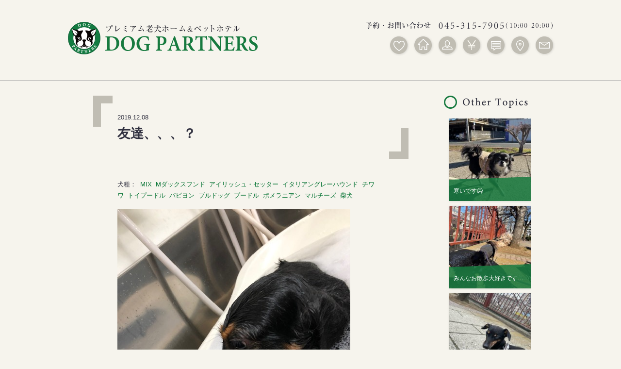

--- FILE ---
content_type: text/html; charset=UTF-8
request_url: https://dog-partners.jp/topics/%E5%8F%8B%E9%81%94%E3%80%81%E3%80%81%E3%80%81%EF%BC%9F/
body_size: 41426
content:
<!doctype html>
<html>
<head>
<meta charset="UTF-8">

<title>プレミアム老犬ホーム&amp;ペットホテル | DOG PARTNERS | 友達、、、？</title>
<meta http-equiv="X-UA-Compatible" content="IE=Edge">

<meta name="google-site-verification" content="SzB9tg1VyDTIluhgJ-BOzuMjTjNlJzXVNQcJP8yKKf4" />
<link rel="icon" href="https://dog-partners.jp/wp-content/themes/dog-partners/common/img/favicon.ico" />
<!--==== css ====-->
<link rel="stylesheet" href="https://dog-partners.jp/wp-content/themes/dog-partners/common/css/common.css">
<link rel="stylesheet" href="https://dog-partners.jp/wp-content/themes/dog-partners/common/css/style.css">

<!--==== js ====-->
<script src="https://dog-partners.jp/wp-content/themes/dog-partners/common/js/jquery-1.8.3.min.js"></script>
<script src="https://dog-partners.jp/wp-content/themes/dog-partners/common/js/common.js"></script>
<script src="https://dog-partners.jp/wp-content/themes/dog-partners/common/js/map.js"></script>
<script src="https://dog-partners.jp/wp-content/themes/dog-partners/common/js/header.js"></script>




<!--[if lt IE 9]>
<script src="https://dog-partners.jp/wp-content/themes/dog-partners/common/js/html5shiv.js"></script>
<![endif]-->
<meta name='robots' content='max-image-preview:large' />
<link rel='dns-prefetch' href='//s.w.org' />
<link rel="alternate" type="application/rss+xml" title="プレミアム老犬ホーム&amp;ペットホテル | DOG PARTNERS &raquo; 友達、、、？ のコメントのフィード" href="https://dog-partners.jp/topics/%e5%8f%8b%e9%81%94%e3%80%81%e3%80%81%e3%80%81%ef%bc%9f/feed/" />
<script type="text/javascript">
window._wpemojiSettings = {"baseUrl":"https:\/\/s.w.org\/images\/core\/emoji\/13.1.0\/72x72\/","ext":".png","svgUrl":"https:\/\/s.w.org\/images\/core\/emoji\/13.1.0\/svg\/","svgExt":".svg","source":{"concatemoji":"https:\/\/dog-partners.jp\/wp-includes\/js\/wp-emoji-release.min.js?ver=5.9.12"}};
/*! This file is auto-generated */
!function(e,a,t){var n,r,o,i=a.createElement("canvas"),p=i.getContext&&i.getContext("2d");function s(e,t){var a=String.fromCharCode;p.clearRect(0,0,i.width,i.height),p.fillText(a.apply(this,e),0,0);e=i.toDataURL();return p.clearRect(0,0,i.width,i.height),p.fillText(a.apply(this,t),0,0),e===i.toDataURL()}function c(e){var t=a.createElement("script");t.src=e,t.defer=t.type="text/javascript",a.getElementsByTagName("head")[0].appendChild(t)}for(o=Array("flag","emoji"),t.supports={everything:!0,everythingExceptFlag:!0},r=0;r<o.length;r++)t.supports[o[r]]=function(e){if(!p||!p.fillText)return!1;switch(p.textBaseline="top",p.font="600 32px Arial",e){case"flag":return s([127987,65039,8205,9895,65039],[127987,65039,8203,9895,65039])?!1:!s([55356,56826,55356,56819],[55356,56826,8203,55356,56819])&&!s([55356,57332,56128,56423,56128,56418,56128,56421,56128,56430,56128,56423,56128,56447],[55356,57332,8203,56128,56423,8203,56128,56418,8203,56128,56421,8203,56128,56430,8203,56128,56423,8203,56128,56447]);case"emoji":return!s([10084,65039,8205,55357,56613],[10084,65039,8203,55357,56613])}return!1}(o[r]),t.supports.everything=t.supports.everything&&t.supports[o[r]],"flag"!==o[r]&&(t.supports.everythingExceptFlag=t.supports.everythingExceptFlag&&t.supports[o[r]]);t.supports.everythingExceptFlag=t.supports.everythingExceptFlag&&!t.supports.flag,t.DOMReady=!1,t.readyCallback=function(){t.DOMReady=!0},t.supports.everything||(n=function(){t.readyCallback()},a.addEventListener?(a.addEventListener("DOMContentLoaded",n,!1),e.addEventListener("load",n,!1)):(e.attachEvent("onload",n),a.attachEvent("onreadystatechange",function(){"complete"===a.readyState&&t.readyCallback()})),(n=t.source||{}).concatemoji?c(n.concatemoji):n.wpemoji&&n.twemoji&&(c(n.twemoji),c(n.wpemoji)))}(window,document,window._wpemojiSettings);
</script>
<style type="text/css">
img.wp-smiley,
img.emoji {
	display: inline !important;
	border: none !important;
	box-shadow: none !important;
	height: 1em !important;
	width: 1em !important;
	margin: 0 0.07em !important;
	vertical-align: -0.1em !important;
	background: none !important;
	padding: 0 !important;
}
</style>
	<link rel='stylesheet' id='wp-block-library-css'  href='https://dog-partners.jp/wp-includes/css/dist/block-library/style.min.css?ver=5.9.12' type='text/css' media='all' />
<style id='global-styles-inline-css' type='text/css'>
body{--wp--preset--color--black: #000000;--wp--preset--color--cyan-bluish-gray: #abb8c3;--wp--preset--color--white: #ffffff;--wp--preset--color--pale-pink: #f78da7;--wp--preset--color--vivid-red: #cf2e2e;--wp--preset--color--luminous-vivid-orange: #ff6900;--wp--preset--color--luminous-vivid-amber: #fcb900;--wp--preset--color--light-green-cyan: #7bdcb5;--wp--preset--color--vivid-green-cyan: #00d084;--wp--preset--color--pale-cyan-blue: #8ed1fc;--wp--preset--color--vivid-cyan-blue: #0693e3;--wp--preset--color--vivid-purple: #9b51e0;--wp--preset--gradient--vivid-cyan-blue-to-vivid-purple: linear-gradient(135deg,rgba(6,147,227,1) 0%,rgb(155,81,224) 100%);--wp--preset--gradient--light-green-cyan-to-vivid-green-cyan: linear-gradient(135deg,rgb(122,220,180) 0%,rgb(0,208,130) 100%);--wp--preset--gradient--luminous-vivid-amber-to-luminous-vivid-orange: linear-gradient(135deg,rgba(252,185,0,1) 0%,rgba(255,105,0,1) 100%);--wp--preset--gradient--luminous-vivid-orange-to-vivid-red: linear-gradient(135deg,rgba(255,105,0,1) 0%,rgb(207,46,46) 100%);--wp--preset--gradient--very-light-gray-to-cyan-bluish-gray: linear-gradient(135deg,rgb(238,238,238) 0%,rgb(169,184,195) 100%);--wp--preset--gradient--cool-to-warm-spectrum: linear-gradient(135deg,rgb(74,234,220) 0%,rgb(151,120,209) 20%,rgb(207,42,186) 40%,rgb(238,44,130) 60%,rgb(251,105,98) 80%,rgb(254,248,76) 100%);--wp--preset--gradient--blush-light-purple: linear-gradient(135deg,rgb(255,206,236) 0%,rgb(152,150,240) 100%);--wp--preset--gradient--blush-bordeaux: linear-gradient(135deg,rgb(254,205,165) 0%,rgb(254,45,45) 50%,rgb(107,0,62) 100%);--wp--preset--gradient--luminous-dusk: linear-gradient(135deg,rgb(255,203,112) 0%,rgb(199,81,192) 50%,rgb(65,88,208) 100%);--wp--preset--gradient--pale-ocean: linear-gradient(135deg,rgb(255,245,203) 0%,rgb(182,227,212) 50%,rgb(51,167,181) 100%);--wp--preset--gradient--electric-grass: linear-gradient(135deg,rgb(202,248,128) 0%,rgb(113,206,126) 100%);--wp--preset--gradient--midnight: linear-gradient(135deg,rgb(2,3,129) 0%,rgb(40,116,252) 100%);--wp--preset--duotone--dark-grayscale: url('#wp-duotone-dark-grayscale');--wp--preset--duotone--grayscale: url('#wp-duotone-grayscale');--wp--preset--duotone--purple-yellow: url('#wp-duotone-purple-yellow');--wp--preset--duotone--blue-red: url('#wp-duotone-blue-red');--wp--preset--duotone--midnight: url('#wp-duotone-midnight');--wp--preset--duotone--magenta-yellow: url('#wp-duotone-magenta-yellow');--wp--preset--duotone--purple-green: url('#wp-duotone-purple-green');--wp--preset--duotone--blue-orange: url('#wp-duotone-blue-orange');--wp--preset--font-size--small: 13px;--wp--preset--font-size--medium: 20px;--wp--preset--font-size--large: 36px;--wp--preset--font-size--x-large: 42px;}.has-black-color{color: var(--wp--preset--color--black) !important;}.has-cyan-bluish-gray-color{color: var(--wp--preset--color--cyan-bluish-gray) !important;}.has-white-color{color: var(--wp--preset--color--white) !important;}.has-pale-pink-color{color: var(--wp--preset--color--pale-pink) !important;}.has-vivid-red-color{color: var(--wp--preset--color--vivid-red) !important;}.has-luminous-vivid-orange-color{color: var(--wp--preset--color--luminous-vivid-orange) !important;}.has-luminous-vivid-amber-color{color: var(--wp--preset--color--luminous-vivid-amber) !important;}.has-light-green-cyan-color{color: var(--wp--preset--color--light-green-cyan) !important;}.has-vivid-green-cyan-color{color: var(--wp--preset--color--vivid-green-cyan) !important;}.has-pale-cyan-blue-color{color: var(--wp--preset--color--pale-cyan-blue) !important;}.has-vivid-cyan-blue-color{color: var(--wp--preset--color--vivid-cyan-blue) !important;}.has-vivid-purple-color{color: var(--wp--preset--color--vivid-purple) !important;}.has-black-background-color{background-color: var(--wp--preset--color--black) !important;}.has-cyan-bluish-gray-background-color{background-color: var(--wp--preset--color--cyan-bluish-gray) !important;}.has-white-background-color{background-color: var(--wp--preset--color--white) !important;}.has-pale-pink-background-color{background-color: var(--wp--preset--color--pale-pink) !important;}.has-vivid-red-background-color{background-color: var(--wp--preset--color--vivid-red) !important;}.has-luminous-vivid-orange-background-color{background-color: var(--wp--preset--color--luminous-vivid-orange) !important;}.has-luminous-vivid-amber-background-color{background-color: var(--wp--preset--color--luminous-vivid-amber) !important;}.has-light-green-cyan-background-color{background-color: var(--wp--preset--color--light-green-cyan) !important;}.has-vivid-green-cyan-background-color{background-color: var(--wp--preset--color--vivid-green-cyan) !important;}.has-pale-cyan-blue-background-color{background-color: var(--wp--preset--color--pale-cyan-blue) !important;}.has-vivid-cyan-blue-background-color{background-color: var(--wp--preset--color--vivid-cyan-blue) !important;}.has-vivid-purple-background-color{background-color: var(--wp--preset--color--vivid-purple) !important;}.has-black-border-color{border-color: var(--wp--preset--color--black) !important;}.has-cyan-bluish-gray-border-color{border-color: var(--wp--preset--color--cyan-bluish-gray) !important;}.has-white-border-color{border-color: var(--wp--preset--color--white) !important;}.has-pale-pink-border-color{border-color: var(--wp--preset--color--pale-pink) !important;}.has-vivid-red-border-color{border-color: var(--wp--preset--color--vivid-red) !important;}.has-luminous-vivid-orange-border-color{border-color: var(--wp--preset--color--luminous-vivid-orange) !important;}.has-luminous-vivid-amber-border-color{border-color: var(--wp--preset--color--luminous-vivid-amber) !important;}.has-light-green-cyan-border-color{border-color: var(--wp--preset--color--light-green-cyan) !important;}.has-vivid-green-cyan-border-color{border-color: var(--wp--preset--color--vivid-green-cyan) !important;}.has-pale-cyan-blue-border-color{border-color: var(--wp--preset--color--pale-cyan-blue) !important;}.has-vivid-cyan-blue-border-color{border-color: var(--wp--preset--color--vivid-cyan-blue) !important;}.has-vivid-purple-border-color{border-color: var(--wp--preset--color--vivid-purple) !important;}.has-vivid-cyan-blue-to-vivid-purple-gradient-background{background: var(--wp--preset--gradient--vivid-cyan-blue-to-vivid-purple) !important;}.has-light-green-cyan-to-vivid-green-cyan-gradient-background{background: var(--wp--preset--gradient--light-green-cyan-to-vivid-green-cyan) !important;}.has-luminous-vivid-amber-to-luminous-vivid-orange-gradient-background{background: var(--wp--preset--gradient--luminous-vivid-amber-to-luminous-vivid-orange) !important;}.has-luminous-vivid-orange-to-vivid-red-gradient-background{background: var(--wp--preset--gradient--luminous-vivid-orange-to-vivid-red) !important;}.has-very-light-gray-to-cyan-bluish-gray-gradient-background{background: var(--wp--preset--gradient--very-light-gray-to-cyan-bluish-gray) !important;}.has-cool-to-warm-spectrum-gradient-background{background: var(--wp--preset--gradient--cool-to-warm-spectrum) !important;}.has-blush-light-purple-gradient-background{background: var(--wp--preset--gradient--blush-light-purple) !important;}.has-blush-bordeaux-gradient-background{background: var(--wp--preset--gradient--blush-bordeaux) !important;}.has-luminous-dusk-gradient-background{background: var(--wp--preset--gradient--luminous-dusk) !important;}.has-pale-ocean-gradient-background{background: var(--wp--preset--gradient--pale-ocean) !important;}.has-electric-grass-gradient-background{background: var(--wp--preset--gradient--electric-grass) !important;}.has-midnight-gradient-background{background: var(--wp--preset--gradient--midnight) !important;}.has-small-font-size{font-size: var(--wp--preset--font-size--small) !important;}.has-medium-font-size{font-size: var(--wp--preset--font-size--medium) !important;}.has-large-font-size{font-size: var(--wp--preset--font-size--large) !important;}.has-x-large-font-size{font-size: var(--wp--preset--font-size--x-large) !important;}
</style>
<link rel='stylesheet' id='contact-form-7-css'  href='https://dog-partners.jp/wp-content/plugins/contact-form-7/includes/css/styles.css?ver=5.5.6' type='text/css' media='all' />
<link rel='stylesheet' id='mts_simple_booking_front_css-css'  href='https://dog-partners.jp/wp-content/plugins/mts-simple-booking/css/mtssb-front.css?ver=5.9.12' type='text/css' media='all' />
<link rel="https://api.w.org/" href="https://dog-partners.jp/wp-json/" /><link rel="EditURI" type="application/rsd+xml" title="RSD" href="https://dog-partners.jp/xmlrpc.php?rsd" />
<link rel="wlwmanifest" type="application/wlwmanifest+xml" href="https://dog-partners.jp/wp-includes/wlwmanifest.xml" /> 
<meta name="generator" content="WordPress 5.9.12" />
<link rel="canonical" href="https://dog-partners.jp/topics/%e5%8f%8b%e9%81%94%e3%80%81%e3%80%81%e3%80%81%ef%bc%9f/" />
<link rel='shortlink' href='https://dog-partners.jp/?p=52650' />
<link rel="alternate" type="application/json+oembed" href="https://dog-partners.jp/wp-json/oembed/1.0/embed?url=https%3A%2F%2Fdog-partners.jp%2Ftopics%2F%25e5%258f%258b%25e9%2581%2594%25e3%2580%2581%25e3%2580%2581%25e3%2580%2581%25ef%25bc%259f%2F" />
<link rel="alternate" type="text/xml+oembed" href="https://dog-partners.jp/wp-json/oembed/1.0/embed?url=https%3A%2F%2Fdog-partners.jp%2Ftopics%2F%25e5%258f%258b%25e9%2581%2594%25e3%2580%2581%25e3%2580%2581%25e3%2580%2581%25ef%25bc%259f%2F&#038;format=xml" />
</head>

<body onload="initialize()">

<div class="wrapper_contents pd0">
<div class="header mgb50">
<div class="fll">
<p class="lh0"><a href="/" class="move op_01"><img src="https://dog-partners.jp/wp-content/themes/dog-partners/common/img/logo.png" alt="プレミアム老犬ホーム&amp;ペットホテル DOG PARTNERS"></a></p>
<!-- /.fll -->
</div>

<div class="box_menu">
<p class="mgb10 lh0"><img src="https://dog-partners.jp/wp-content/themes/dog-partners/common/img/txt_tel.png" alt="プレミアム老犬ホーム&amp;ペットホテル DOG PARTNERS"></p>
<ul>
<li style="width:45px;height:45px;">&nbsp;</li>
<li><a href="/service/"><img src="https://dog-partners.jp/wp-content/themes/dog-partners/common/img/menu_01_off.png" alt="サービス"></a></li>
<li><a href="/shop/"><img src="https://dog-partners.jp/wp-content/themes/dog-partners/common/img/menu_02_off.png" alt="店舗紹介"></a></li>
<!--<li><a href="javascript:void(0);"><img src="https://dog-partners.jp/wp-content/themes/dog-partners/common/img/menu_03_off.png" alt="カレンダー"></a></li>-->
<li><a href="/staff/"><img src="https://dog-partners.jp/wp-content/themes/dog-partners/common/img/menu_04_off.png" alt="スタッフ紹介"></a></li>
<li><a href="/price/"><img src="https://dog-partners.jp/wp-content/themes/dog-partners/common/img/menu_05_off.png" alt="料金一覧"></a></li>
<li><a href="/topics/"><img src="https://dog-partners.jp/wp-content/themes/dog-partners/common/img/menu_06_off.png" alt="TOPICS"></a></li>
<li><a href="/company#access"><img src="https://dog-partners.jp/wp-content/themes/dog-partners/common/img/menu_07_off.png" alt="アクセス"></a></li>
<li class="mgr0"><a href="/contact/"><img src="https://dog-partners.jp/wp-content/themes/dog-partners/common/img/menu_08_off.png" alt="ご予約"></a></li>
</ul>
<!-- /.box_menu -->
</div>
<!--==== /.header ====-->
</div>
<!--==== /.wrapper_contents ====-->
</div>


<hr class="line_01 mgb30">
<div class="wrapper_contents_under">
<div class="wrapper_float_shadow2">
<div class="left_column">
<div class="box_ttl">
<p class="day">2019.12.08</p>
<h1>友達、、、？</h1>
<!-- /.box_ttl -->
</div>
<div class="box_article mgb10">
<p>犬種：&nbsp;&nbsp;<a href="/dog_breed/mix" class="link_green dpi">MIX</a>&nbsp;&nbsp;<a href="/dog_breed/m%e3%83%80%e3%83%83%e3%82%af%e3%82%b9%e3%83%95%e3%83%b3%e3%83%89" class="link_green dpi">Mダックスフンド</a>&nbsp;&nbsp;<a href="/dog_breed/%e3%82%a2%e3%82%a4%e3%83%aa%e3%83%83%e3%82%b7%e3%83%a5%e3%83%bb%e3%82%bb%e3%83%83%e3%82%bf%e3%83%bc" class="link_green dpi">アイリッシュ・セッター</a>&nbsp;&nbsp;<a href="/dog_breed/%e3%82%a4%e3%82%bf%e3%83%aa%e3%82%a2%e3%83%b3%e3%82%b0%e3%83%ac%e3%83%bc%e3%83%8f%e3%82%a6%e3%83%b3%e3%83%89" class="link_green dpi">イタリアングレーハウンド</a>&nbsp;&nbsp;<a href="/dog_breed/chihuahua" class="link_green dpi">チワワ</a>&nbsp;&nbsp;<a href="/dog_breed/%e3%83%88%e3%82%a4%e3%83%97%e3%83%bc%e3%83%89%e3%83%ab" class="link_green dpi">トイプードル</a>&nbsp;&nbsp;<a href="/dog_breed/%e3%83%91%e3%83%94%e3%83%a8%e3%83%b3" class="link_green dpi">パピヨン</a>&nbsp;&nbsp;<a href="/dog_breed/%e3%83%96%e3%83%ab%e3%83%89%e3%83%83%e3%82%b0" class="link_green dpi">ブルドッグ</a>&nbsp;&nbsp;<a href="/dog_breed/%e3%83%97%e3%83%bc%e3%83%89%e3%83%ab" class="link_green dpi">プードル</a>&nbsp;&nbsp;<a href="/dog_breed/%e3%83%9d%e3%83%a1%e3%83%a9%e3%83%8b%e3%82%a2%e3%83%b3" class="link_green dpi">ポメラニアン</a>&nbsp;&nbsp;<a href="/dog_breed/%e3%83%9e%e3%83%ab%e3%83%81%e3%83%bc%e3%82%ba" class="link_green dpi">マルチーズ</a>&nbsp;&nbsp;<a href="/dog_breed/%e6%9f%b4%e7%8a%ac" class="link_green dpi">柴犬</a></p>
</div>

<div class="box_article">
<img src="https://dog-partners.jp/wp-content/uploads/2019/12/IMG_7249.jpg" alt="友達、、、？イメージ">
<p><p><a href="https://dog-partners.jp/wp-content/uploads/2019/12/IMG_7245.jpg"><img class="aligncenter size-medium wp-image-52669" src="https://dog-partners.jp/wp-content/uploads/2019/12/IMG_7245-225x300.jpg" alt="" width="225" height="300" srcset="https://dog-partners.jp/wp-content/uploads/2019/12/IMG_7245-225x300.jpg 225w, https://dog-partners.jp/wp-content/uploads/2019/12/IMG_7245.jpg 480w" sizes="(max-width: 225px) 100vw, 225px" /></a></p>
<p>アヒルさんと一緒に炭酸泉に気持ちよく浸かってるアルちゃんとロイちゃん♪</p>
<p><a href="https://dog-partners.jp/wp-content/uploads/2019/12/IMG_7265.jpg"><img loading="lazy" class="aligncenter size-medium wp-image-52675" src="https://dog-partners.jp/wp-content/uploads/2019/12/IMG_7265-300x300.jpg" alt="" width="300" height="300" srcset="https://dog-partners.jp/wp-content/uploads/2019/12/IMG_7265-300x300.jpg 300w, https://dog-partners.jp/wp-content/uploads/2019/12/IMG_7265-150x150.jpg 150w, https://dog-partners.jp/wp-content/uploads/2019/12/IMG_7265-298x298.jpg 298w, https://dog-partners.jp/wp-content/uploads/2019/12/IMG_7265-220x220.jpg 220w, https://dog-partners.jp/wp-content/uploads/2019/12/IMG_7265.jpg 640w" sizes="(max-width: 300px) 100vw, 300px" /></a></p>
<p><a href="https://dog-partners.jp/wp-content/uploads/2019/12/IMG_7251.jpg"><img loading="lazy" class="aligncenter size-medium wp-image-52672" src="https://dog-partners.jp/wp-content/uploads/2019/12/IMG_7251-300x300.jpg" alt="" width="300" height="300" srcset="https://dog-partners.jp/wp-content/uploads/2019/12/IMG_7251-300x300.jpg 300w, https://dog-partners.jp/wp-content/uploads/2019/12/IMG_7251-150x150.jpg 150w, https://dog-partners.jp/wp-content/uploads/2019/12/IMG_7251-298x298.jpg 298w, https://dog-partners.jp/wp-content/uploads/2019/12/IMG_7251-220x220.jpg 220w, https://dog-partners.jp/wp-content/uploads/2019/12/IMG_7251.jpg 640w" sizes="(max-width: 300px) 100vw, 300px" /></a></p>
<p>ぱぱのお迎えに喜び、ばっちりかめら目線頂きました(◍ ´꒳` ◍)b</p>
<p>お家でたくさんぱぱに遊んでもらってね♪</p>
<p>&nbsp;</p>
<p><a href="https://dog-partners.jp/wp-content/uploads/2019/12/IMG_20191208_114006.jpg"><img loading="lazy" class="aligncenter size-medium wp-image-52682" src="https://dog-partners.jp/wp-content/uploads/2019/12/IMG_20191208_114006-169x300.jpg" alt="" width="169" height="300" srcset="https://dog-partners.jp/wp-content/uploads/2019/12/IMG_20191208_114006-169x300.jpg 169w, https://dog-partners.jp/wp-content/uploads/2019/12/IMG_20191208_114006.jpg 515w" sizes="(max-width: 169px) 100vw, 169px" /></a></p>
<p>虎哲ちゃん♪</p>
<p>ハサミでカットしてまぁ～るく可愛くなりましたΣd(≧ω≦*) ｸﾞｯ</p>
<p>お家で沢山触ってもらってねヽ(o’∀`o)ﾉ</p>
<p><a href="https://dog-partners.jp/wp-content/uploads/2019/12/IMG_20191208_120247.jpg"><img loading="lazy" class="aligncenter size-medium wp-image-52683" src="https://dog-partners.jp/wp-content/uploads/2019/12/IMG_20191208_120247-300x169.jpg" alt="" width="300" height="169" srcset="https://dog-partners.jp/wp-content/uploads/2019/12/IMG_20191208_120247-300x169.jpg 300w, https://dog-partners.jp/wp-content/uploads/2019/12/IMG_20191208_120247.jpg 647w" sizes="(max-width: 300px) 100vw, 300px" /></a></p>
<p>炭酸泉中のココちゃん♪<a href="https://dog-partners.jp/wp-content/uploads/2019/12/IMG_20191208_133208.jpg"><img loading="lazy" class="aligncenter size-medium wp-image-52684" src="https://dog-partners.jp/wp-content/uploads/2019/12/IMG_20191208_133208-169x300.jpg" alt="" width="169" height="300" srcset="https://dog-partners.jp/wp-content/uploads/2019/12/IMG_20191208_133208-169x300.jpg 169w, https://dog-partners.jp/wp-content/uploads/2019/12/IMG_20191208_133208.jpg 364w" sizes="(max-width: 169px) 100vw, 169px" /></a></p>
<p>５mmのバリカンでカットしてさっぱりしたね(◍ ´꒳` ◍)b</p>
<p>ママのお迎えが来るまでお部屋でお昼寝していましたｚｚZZ<a href="https://dog-partners.jp/wp-content/uploads/2019/12/IMG_20191208_161110.jpg"><img loading="lazy" class="aligncenter size-medium wp-image-52685" src="https://dog-partners.jp/wp-content/uploads/2019/12/IMG_20191208_161110-169x300.jpg" alt="" width="169" height="300" srcset="https://dog-partners.jp/wp-content/uploads/2019/12/IMG_20191208_161110-169x300.jpg 169w, https://dog-partners.jp/wp-content/uploads/2019/12/IMG_20191208_161110.jpg 257w" sizes="(max-width: 169px) 100vw, 169px" /></a></p>
<p>凜ちゃん♪</p>
<p>前回より少し短くカットしました(｡◕‿◕｡)</p>
<p>顔のカットが少しイヤだったようですが、最後まで頑張ってくれましたｇｏｏｄ!!d(･∀･○)<a href="https://dog-partners.jp/wp-content/uploads/2019/12/IMG_20191208_170556.jpg"><img loading="lazy" class="aligncenter size-medium wp-image-52686" src="https://dog-partners.jp/wp-content/uploads/2019/12/IMG_20191208_170556-300x169.jpg" alt="" width="300" height="169" srcset="https://dog-partners.jp/wp-content/uploads/2019/12/IMG_20191208_170556-300x169.jpg 300w, https://dog-partners.jp/wp-content/uploads/2019/12/IMG_20191208_170556-768x432.jpg 768w, https://dog-partners.jp/wp-content/uploads/2019/12/IMG_20191208_170556.jpg 915w" sizes="(max-width: 300px) 100vw, 300px" /></a></p>
<p>炭酸泉中目をつむって気持ち良さそうな香桃ちゃん+ﾟ*｡:ﾟ+(人*´∀`)+ﾟ:｡*ﾟ+.<a href="https://dog-partners.jp/wp-content/uploads/2019/12/IMG_20191208_180925.jpg"><img loading="lazy" class="aligncenter size-medium wp-image-52687" src="https://dog-partners.jp/wp-content/uploads/2019/12/IMG_20191208_180925-169x300.jpg" alt="" width="169" height="300" srcset="https://dog-partners.jp/wp-content/uploads/2019/12/IMG_20191208_180925-169x300.jpg 169w, https://dog-partners.jp/wp-content/uploads/2019/12/IMG_20191208_180925.jpg 364w" sizes="(max-width: 169px) 100vw, 169px" /></a></p>
<p>最後の写真撮影はばっちりカメラ目線をしてくれました(ｏ’ｖ`ｂ)ｂ</p>
<p>お家に帰ってゆっくり休んでねｚｚZZ</p>
<p><a href="https://dog-partners.jp/wp-content/uploads/2019/12/IMG_6769.jpg"><img loading="lazy" class="aligncenter size-medium wp-image-52651" src="https://dog-partners.jp/wp-content/uploads/2019/12/IMG_6769-225x300.jpg" alt="" width="225" height="300" srcset="https://dog-partners.jp/wp-content/uploads/2019/12/IMG_6769-225x300.jpg 225w, https://dog-partners.jp/wp-content/uploads/2019/12/IMG_6769.jpg 480w" sizes="(max-width: 225px) 100vw, 225px" /></a></p>
<p>&nbsp;</p>
<p>お泊り中にシャンプーをした姫ちゃん(ﾉω`*)</p>
<p>前回のシャンプー時に苦手だったお顔のシャンプーも今日はいい子に頑張ってくれました◎</p>
<p>&nbsp;</p>
<p><a href="https://dog-partners.jp/wp-content/uploads/2019/12/IMG_7233.jpg"><img loading="lazy" class="aligncenter size-medium wp-image-52668" src="https://dog-partners.jp/wp-content/uploads/2019/12/IMG_7233-300x300.jpg" alt="" width="300" height="300" srcset="https://dog-partners.jp/wp-content/uploads/2019/12/IMG_7233-300x300.jpg 300w, https://dog-partners.jp/wp-content/uploads/2019/12/IMG_7233-150x150.jpg 150w, https://dog-partners.jp/wp-content/uploads/2019/12/IMG_7233-298x298.jpg 298w, https://dog-partners.jp/wp-content/uploads/2019/12/IMG_7233-220x220.jpg 220w, https://dog-partners.jp/wp-content/uploads/2019/12/IMG_7233.jpg 640w" sizes="(max-width: 300px) 100vw, 300px" /></a></p>
<p>永久ちゃんも一生懸命頑張ってくれました♪</p>
<p>今日はゆっくり休んでね★</p>
<p>&nbsp;</p>
<p><a href="https://dog-partners.jp/wp-content/uploads/2019/12/IMG_7276.jpg"><img loading="lazy" class="aligncenter size-medium wp-image-52677" src="https://dog-partners.jp/wp-content/uploads/2019/12/IMG_7276-300x225.jpg" alt="" width="300" height="225" srcset="https://dog-partners.jp/wp-content/uploads/2019/12/IMG_7276-300x225.jpg 300w, https://dog-partners.jp/wp-content/uploads/2019/12/IMG_7276.jpg 640w" sizes="(max-width: 300px) 100vw, 300px" /></a> <a href="https://dog-partners.jp/wp-content/uploads/2019/12/IMG_7271.jpg"><img loading="lazy" class="aligncenter size-medium wp-image-52676" src="https://dog-partners.jp/wp-content/uploads/2019/12/IMG_7271-225x300.jpg" alt="" width="225" height="300" srcset="https://dog-partners.jp/wp-content/uploads/2019/12/IMG_7271-225x300.jpg 225w, https://dog-partners.jp/wp-content/uploads/2019/12/IMG_7271.jpg 480w" sizes="(max-width: 225px) 100vw, 225px" /></a></p>
<p>&nbsp;</p>
<p>お部屋の中では二頭仲良くお布団で寝てるんだ＾＾<br />
<a href="https://dog-partners.jp/wp-content/uploads/2019/12/IMG_6773.jpg"><img loading="lazy" class="aligncenter size-medium wp-image-52652" src="https://dog-partners.jp/wp-content/uploads/2019/12/IMG_6773-300x300.jpg" alt="" width="300" height="300" srcset="https://dog-partners.jp/wp-content/uploads/2019/12/IMG_6773-300x300.jpg 300w, https://dog-partners.jp/wp-content/uploads/2019/12/IMG_6773-150x150.jpg 150w, https://dog-partners.jp/wp-content/uploads/2019/12/IMG_6773-298x298.jpg 298w, https://dog-partners.jp/wp-content/uploads/2019/12/IMG_6773-220x220.jpg 220w, https://dog-partners.jp/wp-content/uploads/2019/12/IMG_6773.jpg 640w" sizes="(max-width: 300px) 100vw, 300px" /></a></p>
<p>&nbsp;</p>
<p>お泊り最終日にトリミングをしたのはロンちゃん(o´･∀･`o)</p>
<p>炭酸泉に浸かりうっとり気持ち良さそうです＾＾♪♪</p>
<p><a href="https://dog-partners.jp/wp-content/uploads/2019/12/IMG_20191208_190454.jpg"><img loading="lazy" class="aligncenter size-medium wp-image-52681" src="https://dog-partners.jp/wp-content/uploads/2019/12/IMG_20191208_190454-169x300.jpg" alt="" width="169" height="300" srcset="https://dog-partners.jp/wp-content/uploads/2019/12/IMG_20191208_190454-169x300.jpg 169w, https://dog-partners.jp/wp-content/uploads/2019/12/IMG_20191208_190454.jpg 364w" sizes="(max-width: 169px) 100vw, 169px" /></a></p>
<p>今回５mmのバリカンでスッキリカット★</p>
<p>ライオン尻尾をフリフリする姿が可愛かったです( ･◡･ )♫•*¨*•.¸¸♪</p>
<p><a href="https://dog-partners.jp/wp-content/uploads/2019/12/IMG_7178.jpg"><img loading="lazy" class="aligncenter size-medium wp-image-52659" src="https://dog-partners.jp/wp-content/uploads/2019/12/IMG_7178-300x225.jpg" alt="" width="300" height="225" srcset="https://dog-partners.jp/wp-content/uploads/2019/12/IMG_7178-300x225.jpg 300w, https://dog-partners.jp/wp-content/uploads/2019/12/IMG_7178.jpg 640w" sizes="(max-width: 300px) 100vw, 300px" /></a></p>
<p>ぽかぽか天気のお散歩は楽しいね＾＾</p>
<p>お友達とも上手にお散歩に行けました～♪</p>
<p>&nbsp;</p>
<p><a href="https://dog-partners.jp/wp-content/uploads/2019/12/IMG_7219.jpg"><img loading="lazy" class="aligncenter size-medium wp-image-52665" src="https://dog-partners.jp/wp-content/uploads/2019/12/IMG_7219-225x300.jpg" alt="" width="225" height="300" srcset="https://dog-partners.jp/wp-content/uploads/2019/12/IMG_7219-225x300.jpg 225w, https://dog-partners.jp/wp-content/uploads/2019/12/IMG_7219.jpg 480w" sizes="(max-width: 225px) 100vw, 225px" /></a></p>
<p>シャノンちゃん★</p>
<p>いいお天気にお散歩はとても楽しそうでした＾＾</p>
<p>フロア内をてくてく探索していました☆</p>
<p>&nbsp;</p>
<p><a href="https://dog-partners.jp/wp-content/uploads/2019/12/IMG_7211.jpg"><img loading="lazy" class="aligncenter size-medium wp-image-52664" src="https://dog-partners.jp/wp-content/uploads/2019/12/IMG_7211-300x225.jpg" alt="" width="300" height="225" srcset="https://dog-partners.jp/wp-content/uploads/2019/12/IMG_7211-300x225.jpg 300w, https://dog-partners.jp/wp-content/uploads/2019/12/IMG_7211.jpg 640w" sizes="(max-width: 300px) 100vw, 300px" /></a></p>
<p>チーズちゃん♪</p>
<p>元気いっぱいにお散歩に行ったよ！</p>
<p>スタッフとのんびりお散歩に行きとても楽しそうでした★</p>
<p><a href="https://dog-partners.jp/wp-content/uploads/2019/12/IMG_7194.jpg"><img loading="lazy" class="aligncenter size-medium wp-image-52662" src="https://dog-partners.jp/wp-content/uploads/2019/12/IMG_7194-225x300.jpg" alt="" width="225" height="300" srcset="https://dog-partners.jp/wp-content/uploads/2019/12/IMG_7194-225x300.jpg 225w, https://dog-partners.jp/wp-content/uploads/2019/12/IMG_7194.jpg 480w" sizes="(max-width: 225px) 100vw, 225px" /></a></p>
<p>ビビちゃん♪</p>
<p>お友達と上手にお散歩に行きました～＾＾</p>
<p>スタッフになでなでされてとっても嬉しそうなビビちゃんでした(∪´&gt;‿&lt;`)</p>
<p>&nbsp;</p>
<p><a href="https://dog-partners.jp/wp-content/uploads/2019/12/IMG_7192.jpg"><img loading="lazy" class="aligncenter size-medium wp-image-52661" src="https://dog-partners.jp/wp-content/uploads/2019/12/IMG_7192-300x225.jpg" alt="" width="300" height="225" srcset="https://dog-partners.jp/wp-content/uploads/2019/12/IMG_7192-300x225.jpg 300w, https://dog-partners.jp/wp-content/uploads/2019/12/IMG_7192.jpg 640w" sizes="(max-width: 300px) 100vw, 300px" /></a></p>
<p>シータちゃん★</p>
<p>今日でお泊り最終日！</p>
<p>たくさん遊んで楽しそうだったね★</p>
<p>また遊びに来てね♪</p>
<p><a href="https://dog-partners.jp/wp-content/uploads/2019/12/IMG_20191208_165037.jpg"><img loading="lazy" class="aligncenter size-medium wp-image-52680" src="https://dog-partners.jp/wp-content/uploads/2019/12/IMG_20191208_165037-169x300.jpg" alt="" width="169" height="300" srcset="https://dog-partners.jp/wp-content/uploads/2019/12/IMG_20191208_165037-169x300.jpg 169w, https://dog-partners.jp/wp-content/uploads/2019/12/IMG_20191208_165037.jpg 257w" sizes="(max-width: 169px) 100vw, 169px" /></a></p>
<p>シャンプーしてさっぱりしたね( ๑ ╹ ◡ ╹ ๑ )</p>
<p>イヤがることなく頑張ってくれました( ◜◒◝ )♡</p>
<p><a href="https://dog-partners.jp/wp-content/uploads/2019/12/IMG_7181.jpg"><img loading="lazy" class="aligncenter size-medium wp-image-52660" src="https://dog-partners.jp/wp-content/uploads/2019/12/IMG_7181-300x225.jpg" alt="" width="300" height="225" srcset="https://dog-partners.jp/wp-content/uploads/2019/12/IMG_7181-300x225.jpg 300w, https://dog-partners.jp/wp-content/uploads/2019/12/IMG_7181.jpg 640w" sizes="(max-width: 300px) 100vw, 300px" /></a></p>
<p>たけしちゃん！</p>
<p>誰より元気いっぱい！</p>
<p>スタッフに触られるのが大好きなんです♪</p>
<p>お友達と上手にお散歩に行きました♪</p>
<p><a href="https://dog-partners.jp/wp-content/uploads/2019/12/IMG_7161.jpg"><img loading="lazy" class="aligncenter size-medium wp-image-52657" src="https://dog-partners.jp/wp-content/uploads/2019/12/IMG_7161-300x225.jpg" alt="" width="300" height="225" srcset="https://dog-partners.jp/wp-content/uploads/2019/12/IMG_7161-300x225.jpg 300w, https://dog-partners.jp/wp-content/uploads/2019/12/IMG_7161.jpg 640w" sizes="(max-width: 300px) 100vw, 300px" /></a> <a href="https://dog-partners.jp/wp-content/uploads/2019/12/IMG_7159.jpg"><img loading="lazy" class="aligncenter size-medium wp-image-52656" src="https://dog-partners.jp/wp-content/uploads/2019/12/IMG_7159-225x300.jpg" alt="" width="225" height="300" srcset="https://dog-partners.jp/wp-content/uploads/2019/12/IMG_7159-225x300.jpg 225w, https://dog-partners.jp/wp-content/uploads/2019/12/IMG_7159.jpg 480w" sizes="(max-width: 225px) 100vw, 225px" /></a></p>
<p>レイちゃんとブゥちゃん★</p>
<p>とっても仲良しこよしの二頭♪</p>
<p>お散歩がとても大好きな二頭なんです♪</p>
<p><a href="https://dog-partners.jp/wp-content/uploads/2019/12/IMG_7158.jpg"><img loading="lazy" class="aligncenter size-medium wp-image-52655" src="https://dog-partners.jp/wp-content/uploads/2019/12/IMG_7158-225x300.jpg" alt="" width="225" height="300" srcset="https://dog-partners.jp/wp-content/uploads/2019/12/IMG_7158-225x300.jpg 225w, https://dog-partners.jp/wp-content/uploads/2019/12/IMG_7158.jpg 480w" sizes="(max-width: 225px) 100vw, 225px" /></a> <a href="https://dog-partners.jp/wp-content/uploads/2019/12/IMG_7151.jpg"><img loading="lazy" class="aligncenter size-medium wp-image-52654" src="https://dog-partners.jp/wp-content/uploads/2019/12/IMG_7151-225x300.jpg" alt="" width="225" height="300" srcset="https://dog-partners.jp/wp-content/uploads/2019/12/IMG_7151-225x300.jpg 225w, https://dog-partners.jp/wp-content/uploads/2019/12/IMG_7151.jpg 480w" sizes="(max-width: 225px) 100vw, 225px" /></a></p>
<p>マロちゃんとポチちゃん(´∀`艸)♡</p>
<p>とっても仲良しな二頭★</p>
<p>お散歩もくっついて歩く程仲良し♪</p>
<p><a href="https://dog-partners.jp/wp-content/uploads/2019/12/IMG_7206.jpg"><img loading="lazy" class="aligncenter size-medium wp-image-52663" src="https://dog-partners.jp/wp-content/uploads/2019/12/IMG_7206-225x300.jpg" alt="" width="225" height="300" srcset="https://dog-partners.jp/wp-content/uploads/2019/12/IMG_7206-225x300.jpg 225w, https://dog-partners.jp/wp-content/uploads/2019/12/IMG_7206.jpg 480w" sizes="(max-width: 225px) 100vw, 225px" /></a></p>
<p>トリップちゃん♪</p>
<p>スタッフとのんびりお散歩♪</p>
<p>ちょっと気分屋さんだけど元気いっぱいにお散歩に行きます☆</p>
<p><a href="https://dog-partners.jp/wp-content/uploads/2019/12/IMG_7231.jpg"><img loading="lazy" class="aligncenter size-medium wp-image-52666" src="https://dog-partners.jp/wp-content/uploads/2019/12/IMG_7231-225x300.jpg" alt="" width="225" height="300" srcset="https://dog-partners.jp/wp-content/uploads/2019/12/IMG_7231-225x300.jpg 225w, https://dog-partners.jp/wp-content/uploads/2019/12/IMG_7231.jpg 480w" sizes="(max-width: 225px) 100vw, 225px" /></a></p>
<p>るぱんちゃん♪</p>
<p>のんびりスタッフとお散歩＾＾</p>
<p>お天気がよくて気持ちいね(∪´&gt;‿&lt;`)</p>
<p><a href="https://dog-partners.jp/wp-content/uploads/2019/12/IMG_7163.jpg"><img loading="lazy" class="aligncenter size-medium wp-image-52658" src="https://dog-partners.jp/wp-content/uploads/2019/12/IMG_7163-225x300.jpg" alt="" width="225" height="300" srcset="https://dog-partners.jp/wp-content/uploads/2019/12/IMG_7163-225x300.jpg 225w, https://dog-partners.jp/wp-content/uploads/2019/12/IMG_7163.jpg 480w" sizes="(max-width: 225px) 100vw, 225px" /></a></p>
<p>ティンクちゃん♪</p>
<p>お散歩大好き！</p>
<p>舌がぺろりととってもかわいらしい写真が撮れたね★</p>
<p>また遊びに来てね＾＾</p>
<p>&nbsp;</p>
<p>&nbsp;</p>
<p>&nbsp;</p>
</p>

<p class="tar mgt20"><a href="/topics/" class="link_02 dpi">一覧へ</a></p>
<!-- /.box_article -->
</div>
 

<!--==== /.left_column ====-->
</div>




<div class="right_column">
<h2 class="mgb20 lh0"><img src="https://dog-partners.jp/wp-content/themes/dog-partners/common/img/ttl_other_topics.png" alt="Other Topics"></h2>

<ul class="box_article">
<li>
<a href="https://dog-partners.jp/topics/%e5%af%92%e3%81%84%e3%81%a7%e3%81%99%f0%9f%a5%b6/">
<img src="https://dog-partners.jp/wp-content/uploads/2026/01/IMG_1171-220x220.jpeg" alt="寒いです&#x1f976;イメージ">
<div class="mask">
<p>寒いです&#x1f976;</p>
<!-- /.mask -->
</div></a>
</li>
 <li>
<a href="https://dog-partners.jp/topics/%e3%81%bf%e3%82%93%e3%81%aa%e3%81%8a%e6%95%a3%e6%ad%a9%e5%a4%a7%e5%a5%bd%e3%81%8d%e3%81%a7%e3%81%99%ef%bd%9e%ef%bd%9e/">
<img src="https://dog-partners.jp/wp-content/uploads/2026/01/IMG_1140-220x220.jpeg" alt="みんなお散歩大好きです～～イメージ">
<div class="mask">
<p>みんなお散歩大好きです～～</p>
<!-- /.mask -->
</div></a>
</li>
 <li>
<a href="https://dog-partners.jp/topics/%e3%81%bf%e3%82%93%e3%81%aa%e3%81%ae%e3%82%93%e3%81%b3%e3%82%8a%e3%81%a8%e9%81%8e%e3%81%94%e3%81%97%e3%81%a6%e3%81%84%e3%81%be%e3%81%97%e3%81%9f%ef%bd%9e%ef%bc%81-2/">
<img src="https://dog-partners.jp/wp-content/uploads/2026/01/IMG_2066-220x220.jpg" alt="みんなのんびりと過ごしていました～！イメージ">
<div class="mask">
<p>みんなのんびりと過ごしていました～！</p>
<!-- /.mask -->
</div></a>
</li>
 <li>
<a href="https://dog-partners.jp/topics/%e5%86%b7%e3%81%9f%e3%81%84%e9%a2%a8%e3%81%8c%e5%90%b9%e3%81%84%e3%81%a6%e3%81%84%e3%81%be%e3%81%99_/">
<img src="https://dog-partners.jp/wp-content/uploads/2026/01/IMG_1939-220x220.jpg" alt="冷たい風が吹いています(>_<)イメージ">
<div class="mask">
<p>冷たい風が吹いています(>_<)</p>
<!-- /.mask -->
</div></a>
</li>
 <li>
<a href="https://dog-partners.jp/topics/1%e6%9c%88%e3%82%82%e5%bc%b5%e3%82%8a%e5%88%87%e3%81%a3%e3%81%a6%e3%81%84%e3%81%8d%e3%81%be%e3%81%97%e3%82%87%e3%81%86%ef%bc%81/">
<img src="https://dog-partners.jp/wp-content/uploads/2026/01/IMG_1057-220x220.jpeg" alt="1月も張り切っていきましょう！イメージ">
<div class="mask">
<p>1月も張り切っていきましょう！</p>
<!-- /.mask -->
</div></a>
</li>
 </ul>
<!--==== /.right_column ====-->
</div>




<!-- /.wrapper_contents_shadow2 -->
</div>
<!--==== /.wrapper_contents_under ====-->
</div>

<div class="footer">
<div class="fll"><a href="/" class="move op_01"><img src="https://dog-partners.jp/wp-content/themes/dog-partners/common/img/logo_footer.png" alt="プレミアム老犬ホーム&amp;ペットホテル DOG PARTNERS"></a></div>
<ul>
<li><a href="/contact/" class="link_01">お問い合わせ</a></li>
<li><a href="/rule/" class="link_01">利用規約</a></li>
<li><a href="/privacy/" class="link_01">プライバシーポリシー</a></li>
<li><a href="/company/" class="link_01">運営会社</a></li>
</ul>
<!--==== /.footer ====-->
</div>

<div class="sub_header">
<div class="inner">
<div class="logo"><a href="/" class="move op_01"><img src="https://dog-partners.jp/wp-content/themes/dog-partners/common/img/logo_mini.png" alt="プレミアム老犬ホーム&amp;ペットホテル DOG PARTNERS"></a></div>
<ul class="sub_menu">
<li class="sub_01"><a href="/service/">サービス</a></li>
<li class="sub_02"><a href="/shop/">店舗紹介</a></li>
<li class="sub_03"><a href="javascript:void(0);">カレンダー</a></li>
<li class="sub_04"><a href="/staff/">スタッフ紹介</a></li>
<li class="sub_05"><a href="/price/">料金一覧</a></li>
<li class="sub_06"><a href="/topics/">TOPICS</a></li>
<li class="sub_07"><a href="/company#access">アクセス</a></li>
<li class="sub_08"><a href="/contact/">お問い合わせ</a></li>
</ul>
<!-- /.inner -->
</div>
<!--==== /.sub_header ====-->
</div>


<script>
  (function(i,s,o,g,r,a,m){i['GoogleAnalyticsObject']=r;i[r]=i[r]||function(){
  (i[r].q=i[r].q||[]).push(arguments)},i[r].l=1*new Date();a=s.createElement(o),
  m=s.getElementsByTagName(o)[0];a.async=1;a.src=g;m.parentNode.insertBefore(a,m)
  })(window,document,'script','https://www.google-analytics.com/analytics.js','ga');
 
  ga('create', 'UA-79121307-1', 'auto');
  ga('send', 'pageview');
 
</script>
<script type='text/javascript' src='https://dog-partners.jp/wp-includes/js/dist/vendor/regenerator-runtime.min.js?ver=0.13.9' id='regenerator-runtime-js'></script>
<script type='text/javascript' src='https://dog-partners.jp/wp-includes/js/dist/vendor/wp-polyfill.min.js?ver=3.15.0' id='wp-polyfill-js'></script>
<script type='text/javascript' id='contact-form-7-js-extra'>
/* <![CDATA[ */
var wpcf7 = {"api":{"root":"https:\/\/dog-partners.jp\/wp-json\/","namespace":"contact-form-7\/v1"}};
/* ]]> */
</script>
<script type='text/javascript' src='https://dog-partners.jp/wp-content/plugins/contact-form-7/includes/js/index.js?ver=5.5.6' id='contact-form-7-js'></script>
</body>
</html>

--- FILE ---
content_type: text/css
request_url: https://dog-partners.jp/wp-content/themes/dog-partners/common/css/common.css
body_size: 13404
content:
/* ----------------------------------------------------------------
 *    01. Utility
 *    02. Wrapper
 *    03. Header
 *    04. Column
 *    05. Footer
 ----------------------------------------------------------------- */


/* ----------------------------------------------------------------
 01. Utility
----------------------------------------------------------------- */

/**
 * Reset
 */

html, body, div, span, object, iframe, h1, h2, h3, h4, h5, h6, p, blockquote, pre, abbr, address, cite, code, del, dfn, em, img, ins, kbd, q, samp, small, strong, sub, sup, var, b, i, dl, dt, dd, ol, ul, li, fieldset, form, label, legend, table, caption, tbody, tfoot, thead, tr, th, td, article, aside, canvas, details, figcaption, figure, footer, header, hgroup, menu, nav, section, summary, time, mark, audio, video {
border: 0;
font-size: 100%;
margin: 0;
outline: 0;
padding: 0;
vertical-align: baseline;
}
h1, h2, h3, h4, h5, h6 {
font-size: 100%;
font-weight: normal;
margin: 0;
padding: 0;
}
blockquote:before, blockquote:after, q:before, q:after { content: none }
nav, ul, ol, dl { list-style: none }
ul > li:last-child, ol > li:last-child, ul > li:last-child, dl>:last-child, dd>:last-child {
margin-bottom: 0;
padding-bottom: 0;
}
article, aside, details, figcaption, figure, footer, header, hgroup, menu, nav, section { display: block }
blockquote, q { quotes: none }
a {
background: transparent;
color: #313140;
display: block;
font-size: 100%;
margin: 0;
padding: 0;
text-decoration: none;
vertical-align: baseline;
outline: none;
}
p {
	font-size: 13px;
	line-height: 1.6;
}

.mgb0{margin-bottom:0px!important;}
.mgb5{margin-bottom:5px!important;}
.mgb10{margin-bottom:10px!important;}
.mgb15{margin-bottom:15px!important;}
.mgb20{margin-bottom:20px!important;}
.mgb25{margin-bottom:25px!important;}
.mgb30{margin-bottom:30px!important;}
.mgb35{margin-bottom:35px!important;}
.mgb40{margin-bottom:40px!important;}
.mgb45{margin-bottom:45px!important;}
.mgb50{margin-bottom:50px!important;}
.mgb55{margin-bottom:55px!important;}
.mgb60{margin-bottom:60px!important;}
.mgb70{margin-bottom:70px!important;}
.mgb90{margin-bottom:90px!important;}
.mgb100{margin-bottom:100px!important;}
.mgb130{margin-bottom:130px!important;}
.mgt0{margin-top:0!important;}
.mgt5{margin-top:5px!important;}
.mgt10{margin-top:10px!important;}
.mgt20{margin-top:20px!important;}
.mgl5{margin-left:5px!important;}
.mgl10{margin-left:10px!important;}
.mgl15{margin-left:15px!important;}
.mgl20{margin-left:20px!important;}
.mgl25{margin-left:25px!important;}
.mgl30{margin-left:30px!important;}
.mgl35{margin-left:35px!important;}
.mgl40{margin-left:40px!important;}
.mgl45{margin-left:45px!important;}
.mgl50{margin-left:50px!important;}
.mgl120{margin-left:120px!important;}
.mgl150{margin-left:150px!important;}
.mgl240{margin-left:240px!important;}
.mgl360{margin-left:360px!important;}
.mgr0{margin-right:0!important;}
.mgr5{margin-right:5px!important;}
.mgr10{margin-right:10px!important;}
.mgr15{margin-right:15px!important;}
.mgr20{margin-right:20px!important;}
.mgr25{margin-right:25px!important;}
.mgr30{margin-right:30px!important;}
.mgr35{margin-right:35px!important;}
.mgr40{margin-right:40px!important;}
.mgr45{margin-right:45px!important;}
.mgr50{margin-right:50px!important;}
.pd0{padding:0px!important;}
.pdt5{padding-top:5px!important;}
.pdt10{padding-top:10px!important;}
.pdt15{padding-top:15px!important;}
.pdt20{padding-top:20px!important;}
.pdt25{padding-top:25px!important;}
.pdt30{padding-top:30px!important;}
.pdt35{padding-top:35px!important;}
.pdt40{padding-top:40px!important;}
.pdt45{padding-top:45px!important;}
.pdt50{padding-top:50px!important;}
.pdb5{padding-bottom:5px!important;}
.pdb10{padding-bottom:10px!important;}
.pdb15{padding-bottom:15px!important;}
.pdb20{padding-bottom:20px!important;}
.pdb25{padding-bottom:25px!important;}
.pdb30{padding-bottom:30px!important;}
.pdb35{padding-bottom:35px!important;}
.pdb40{padding-bottom:40px!important;}
.pdb45{padding-bottom:45px!important;}
.pdb50{padding-bottom:50px!important;}
.pdb90{padding-bottom:90px!important;}
.pdl240{padding-left:240px!important;}
.pdl300{padding-left:300px!important;}
.pdl360{padding-left:360px!important;}
.pdr0{padding-right:0px!important;}
.pdr20{padding-right:20px!important;}
.pdr50{padding-right:50px!important;}

.tac{text-align:center!important;}
.tal{text-align:left!important;}
.tar{text-align:right!important;}
.taj { text-align: justify!important; }
.fwb{font-weight:bold!important;}
.fwn{font-weight:normal!important;}
.wsn{white-space:nowrap!important;}
.vam{vertical-align:middle!important;}
.vat{vertical-align:top!important;}
.vab{vertical-align:bottom!important;}
.dpb{display:block!important;}
.dpi{display:inline!important;}
.dpn{display:none!important;}
.dpib{display:inline-block!important;}
.psr{position:relative!important;}
.fll{float:left!important;}
.flr{float:right!important;}
.clb{clear:both;}
.tdu{text-decoration:underline;}
.bdn{border:none!important;}
.lh0 { line-height: 0;}
.lh1_6{line-height:1.6;}
.lh1_8{line-height:1.8;}
.ovfh{overflow:hidden;}

/* font setting */

.fc_gra { color: #727171; }
.fc_red { color: #ad0000; }

.fs_10 { font-size: 10px; }
.fs_11 { font-size: 11px; }
.fs_12 { font-size: 12px; }
.fs_13 { font-size: 13px; !important }
.fs_14 { font-size: 14px; }
.fs_15 { font-size: 15px; }
.fs_16 { font-size: 16px; }
.fs_18 { font-size: 18px; }
.fs_19 { font-size: 19px; }
.fs_20 { font-size: 20px; }
.fs_21 { font-size: 21px; }
.fs_22 { font-size: 22px; }
.fs_25 { font-size: 25px; }

.clearfix:after	{
	content: ".";
	display: block;
	visibility: hidden;
	height: 0.1px;
	font-size: 0.1em;
	line-height: 0;
	clear: both;
}

.move {
	-moz-transition: all 0.3s ease-in-out;
	-o-transition: all 0.3s ease-in-out;
	-ms-transition: all 0.3s ease-in-out;
	-webkit-transition:all 0.3s ease-in-out;
	transition:all 0.3s ease-in-out;
}

.op_01:hover { opacity: 0.6; }

.link_overlay { position: relative; }
a .overlay {
	background: url(../img/overlay.png) repeat;
	height: 100%;
	opacity: 0;
	filter: alpha(opacity=0);
	line-height: 0;
	position: absolute;
	left: 0px;
	bottom: 0px;
  width: 100%;
	-moz-transition: all 0.3s ease-in-out;
	-o-transition: all 0.3s ease-in-out;
	-ms-transition: all 0.3s ease-in-out;
	-webkit-transition:all 0.3s ease-in-out;
	transition:all 0.3s ease-in-out;
}
a.link_overlay:hover .overlay{
	background-position: 0 0;
	bottom: 0;
	left: 0;
	opacity: 1;
	filter: alpha(opacity=100);
}
a .overlay span {
	background: url(../img/link_arrow_01.png) no-repeat 50% 50%;
	display: block;
	height: 100%;
	width: 100%;
}



.line_01 {
	background: url(../img/line_01.png) repeat-x;
	border: none;
	height: 2px;
	width: 100%;
}

ul.disc li {
	list-style: disc;
	list-style-position: outside;
	margin: 0 0 0 20px;
}
ul.roman li {
	list-style: lower-roman;
	list-style-position: outside;
	margin: 0 0 0 35px;
}
ul.decimal li {
	list-style: decimal;
	list-style-position: outside;
	margin: 0 0 0 20px;
}

.shadow {
  box-shadow: 0.5px 0.866px 5px 0px rgba(0, 0, 0, 0.13);
}

/* link */
.link_01 {
	background: url(../img/icn_arrow_01.png) no-repeat;
	background-position: 0 40%;
	font-size: 11px;
	padding: 0 0 0 10px;
}
.link_02 {
	background: url(../img/icn_arrow_02.png) no-repeat;
	background-position: 0 40%;
	font-size: 11px;
	padding: 0 0 0 30px;
}
.link_01:hover,
.link_02:hover { opacity: 0.5; }
.link_ul {
	text-decoration: none;
}
.link_ul:hover { text-decoration: underline; }

.link_green {
	color: #007130;
	text-decoration: none;
}
.link_green:hover { text-decoration: underline; }

.wrapper_btn_01 {
	margin: auto;
	overflow: hidden;
	padding: 1px 6px 6px;
	width: 662px;
}
.btn_left,
.btn_right {
	background: url(../img/bg_btn_01.png) no-repeat;
	color: #FFF;
	height: 63px;
	line-height: 63px;
	text-align: center;
	width: 316px;
}
.btn_left {
	float: left;
}
.btn_right {
	float: right;
}
.btn_green {
	background: url(../img/bg_btn_02.png) no-repeat;
	color: #FFF;
	font-size: 18px;
	height: 80px;
	line-height: 80px;
	margin: auto;
	text-align: center;
	width: 400px;
}
.btn_left:hover,
.btn_right:hover,
.btn_green:hover { opacity: 0.5; }


/* ==== body ====*/

body {
	background: #f6f4ed;
	color: #313140;
	font-family: "ヒラギノ角ゴ Pro W3", "Hiragino Kaku Gothic Pro", "メイリオ", Meiryo, Osaka, "ＭＳ Ｐゴシック", "MS PGothic", sans-serif;
	font-size: 13px;
}


/* ----------------------------------------------------------------
 02. Wrapper
----------------------------------------------------------------- */

.wrapper_contents {
	margin: auto;
	padding: 0 0 60px;
	width: 1000px;
}
.wrapper_contents_under {
	margin: auto;
	padding: 0 0 60px;
	width: 896px;
}
.wrapper_float {
	overflow: hidden;
}
.wrapper_float_shadow {
	overflow: hidden;
	margin-left: -1px;
	padding: 0 6px 0 1px;
	width: 1000px;
}
.wrapper_float_shadow2 {
	overflow: hidden;
	margin-left: -2px;
	padding: 0 7px 0 2px;
	position: relative;
	width: 896px;
}

.wrapper_bg {
	background: #eae6da;
	padding:50px 0;
	width: 100%;
}
.wrapper_bg .inner {
	margin: auto;
	overflow: hidden;
	position: relative;
	width: 896px;
}
.wrapper_initial {
	padding: 0 6px;
	position: relative;
	margin: auto;
	width: 896px;
}

/* ----------------------------------------------------------------
 03. Header
----------------------------------------------------------------- */

.header {
	height: 70px;
	margin: auto;
	overflow: hidden;
	padding: 45px 0 0;
	width: 1006px;
}
.header p { line-height: 0; }
.header .box_menu {
	float: right;
	height: 45px;
	line-height: 0;
	width: 395px;
}
.header .box_menu li {
	float: left;
	margin: 0 5px 0 0;
	width: 45px;
}

/* sub header */
.sub_header {
	background: url(../img/bg_header.png) repeat-x;
	height: 74px;
	left: 0;
	top: -74px;
	position: fixed;
	width: 100%;
	-moz-transition: all 0.2s ease-in-out;
	-o-transition: all 0.2s ease-in-out;
	-ms-transition: all 0.2s ease-in-out;
	-webkit-transition:all 0.2s ease-in-out;
	transition:all 0.2s ease-in-out;
}
.sub_header.fixed_head {
	top: 0;
}
.sub_header .inner {
	margin: auto;
	overflow: hidden;
	width: 1000px;
}
.sub_header .inner .logo {
	float: left;
	height: 48px;
	margin: 10px 0px 0;
	width: 48px;
}
.sub_header .inner .sub_menu {
	float: right;
	overflow: hidden;
	width: 932px;
}
.sub_header .inner .sub_menu li {
	-moz-transition: all 0.3s ease-in-out;
	-o-transition: all 0.3s ease-in-out;
	-ms-transition: all 0.3s ease-in-out;
	-webkit-transition:all 0.3s ease-in-out;
	transition:all 0.3s ease-in-out;
	display: inline-block !important;
	height: 74px;
	float: left;
	text-indent: -9999px;
	width: 116px;
}
.sub_header .inner .sub_menu li a {
	display: block;
	height: 74px;
	width: 116px;
}
.sub_header .inner .sub_menu li.sub_01 {	background: url(../img/submenu_01_off.png) no-repeat;}
.sub_header .inner .sub_menu li.sub_01:hover {	background: url(../img/submenu_01_on.png) no-repeat;}
.sub_header .inner .sub_menu li.sub_02 {	background: url(../img/submenu_02_off.png) no-repeat;}
.sub_header .inner .sub_menu li.sub_02:hover {	background: url(../img/submenu_02_on.png) no-repeat;}
.sub_header .inner .sub_menu li.sub_03 {	background: url(../img/submenu_03_off.png) no-repeat;}
.sub_header .inner .sub_menu li.sub_03:hover {	background: url(../img/submenu_03_on.png) no-repeat;}
.sub_header .inner .sub_menu li.sub_04 {	background: url(../img/submenu_04_off.png) no-repeat;}
.sub_header .inner .sub_menu li.sub_04:hover {	background: url(../img/submenu_04_on.png) no-repeat;}
.sub_header .inner .sub_menu li.sub_05 {	background: url(../img/submenu_05_off.png) no-repeat;}
.sub_header .inner .sub_menu li.sub_05:hover {	background: url(../img/submenu_05_on.png) no-repeat;}
.sub_header .inner .sub_menu li.sub_06 {	background: url(../img/submenu_06_off.png) no-repeat;}
.sub_header .inner .sub_menu li.sub_06:hover {	background: url(../img/submenu_06_on.png) no-repeat;}
.sub_header .inner .sub_menu li.sub_07 {	background: url(../img/submenu_07_off.png) no-repeat;}
.sub_header .inner .sub_menu li.sub_07:hover {	background: url(../img/submenu_07_on.png) no-repeat;}
.sub_header .inner .sub_menu li.sub_08 {	background: url(../img/submenu_08_off.png) no-repeat;}
.sub_header .inner .sub_menu li.sub_08:hover {	background: url(../img/submenu_08_on.png) no-repeat;}

.sub_header .inner .sub_menu li.sub_01,
.sub_header .inner .sub_menu li.sub_02,
.sub_header .inner .sub_menu li.sub_03,
.sub_header .inner .sub_menu li.sub_04,
.sub_header .inner .sub_menu li.sub_05,
.sub_header .inner .sub_menu li.sub_06,
.sub_header .inner .sub_menu li.sub_07,
.sub_header .inner .sub_menu li.sub_08 {
	background-position: 50% 45%;
}
.sub_header .inner .sub_menu li.sub_01:hover,
.sub_header .inner .sub_menu li.sub_02:hover,
.sub_header .inner .sub_menu li.sub_03:hover,
.sub_header .inner .sub_menu li.sub_04:hover,
.sub_header .inner .sub_menu li.sub_05:hover,
.sub_header .inner .sub_menu li.sub_06:hover,
.sub_header .inner .sub_menu li.sub_07:hover,
.sub_header .inner .sub_menu li.sub_08:hover {
	background-position: 50% 45%;
}
/* ----------------------------------------------------------------
 04. Footer
----------------------------------------------------------------- */

.footer {
	border-top: solid 1px #313140;
	margin: auto;
	overflow: hidden;
	padding: 45px 0;
	width: 1000px;
}
.footer ul {
	float: right;
	text-align: right;
	padding: 20px 0 0;
	width: 600px;
}
.footer ul li {
	display: inline-block;
	margin: 0 20px 0 0;
}
.footer ul li a {
	display: inline;
	font-size: 13px;
}

--- FILE ---
content_type: text/css
request_url: https://dog-partners.jp/wp-content/themes/dog-partners/common/css/style.css
body_size: 16253
content:
/* ----------------------------------------------------------------
 *    01. Index
 *    02.Staff
 *    03. Pickup
 *    04. Company
 *    05.trimming
 *    06.Price
 *    07.Calendar
 *    08.Store
 *    09.Topics
 *    10.Hotel
 *    11.Other
 *    12.Other service
 ----------------------------------------------------------------- */


/* ----------------------------------------------------------------
 01. Index
----------------------------------------------------------------- */

.food_index {
	overflow: hidden;
	margin-left: -1px;
	padding: 0 6px 0 1px;
	width: 1000px;
}
.food_index li {
	float: left;
	line-height: 0;
	margin: 0 20px 0 0;
	overflow: hidden;
	text-align: center;
	width: 235px;
}
.food_index li img {
	height: 157px;
	margin: 0 0 0px;
	width: 235px;
}
.food_index li p { margin: 10px 0 0; }

.other_index {
	overflow: hidden;
	margin-left: -1px;
	padding: 0 6px 0 1px;
	width: 1000px;
}
.other_index li {
	float: left;
	line-height: 0;
	margin: 0 40px 0 0;
	overflow: hidden;
	width: 220px;
}
.other_index li img {
	height: 170px;
	width: 220px;
}
.other_index li h2 {
	font-weight: bold;
	line-height: 1.6;
	margin: 10px 0 5px;
}

.box_store_index {
	background: url(../img/bg_store_index.png) repeat;
	padding: 40px 30px 30px;
}
.box_store_index .h2_store,
.h2_staff_index,
.h2_topics_index {
	float: left;
}
.box_store_index .txt_store {
	float: right;
	width: 798px;
}
.txt_staff_index {
	float: right;
	width: 872px;
}
.txt_topics_index {
	float: right;
	width: 835px;
}
.box_store_index ul {
	float: left;
	overflow: hidden;
	width: 440px;
}
.box_store_index ul li {
	float: left;
	height: 196px !important;
	margin: 0 10px 10px 0;
	overflow: hidden;
	width: 210px;
}
.box_store_index ul li img {
	margin: 0 0 0px;
}

.box_store_index .right_column {
	float: right;
	width: 450px;
}
.box_store_index .right_column .h3_access,
.box_store_index .right_column .h3_schedule,
.box_store_index .right_column .h3_contact,/** 171003 add **/
.box_store_index .right_column .h3_sns {/** 171003 add **/
	float: left;
}
.box_store_index .right_column .txt_access {
	float: right;
	font-size: 11px;
	width: 344px;
}
.box_store_index .right_column .txt_schedule {
	float: right;
	font-size: 11px;
	width: 325px;
}
.box_store_index .right_column .box_map {
	height: 292px;
	overflow: hidden;
	width: 450px;
}
.box_store_index .right_column .box_calendar {
	background: #FFF;
	height: 348px;
	padding: 20px;
	width: 410px;
}
.box_store_index .right_column .box_calendar .inner {
	height: 274px;
	overflow: hidden;
	width: 410px;
}
.box_store_index ul.link {/** 171003 add **/
    float: none;
    overflow: hidden;
    width: auto;
}
.box_store_index ul.link li {/** 171003 add **/
    float: none;
    height: auto !important;
    margin: 0;
    overflow: hidden;
    width: auto;
	line-height:100%;
	margin-bottom:10px;
}

.staff_index {
	overflow: hidden;
	width: 1050px;
}
.staff_index li {
	float: left;
	height: 100px;
	margin: 0 50px 30px 0;
	overflow: hidden;
	width: 300px;
}
.staff_index li img {
	float: left;
	height: 100px;
	margin: 0 10px 0 0;
	width: 100px;
}
.staff_index li .ttl {
	font-size: 16px;
	font-weight: bold;
	margin: 0 0 15px;
}
.staff_index li p {
	font-size: 12px;
}

.topics_index {
	overflow: hidden;
	margin-left: -1px;
	padding: 0 6px 0 1px;
	width: 1000px;
}
.topics_index li {
	background: #cfcdca;
	float: left;
	height: 220px;
	margin: 0 40px 0 0;
	overflow: hidden;
	width: 220px;
}
.topics_index li img {
	height: 220px;
	width: 220px;
}


/* ----------------------------------------------------------------
 02.Staff
----------------------------------------------------------------- */

.staff {
	overflow: hidden;
	width: 897px;
}
.staff li {
	float: left;
	width: 448px;
}
.staff li:first-child {
	border-right: 1px solid #b5b4af;
}
.staff li img {
	float: right;
	height: 150px;
	margin: 0 0 20px;
	width: 150px;
}
.staff li img.img_left {
	margin: 0 50px 20px 0;
}
.staff li .rl {
	float: left;
	padding: 0;
	width: 198px;
}
.staff li .rr {
	float: left;
	padding: 0 0 0 50px;
	width: 198px;
}
.staff li .ttl {
	border-left: solid 3px #137b41;
	height: 30px;
	font-size: 19px;
	font-weight: bold;
	line-height: 30px;
	margin: 0 0 20px;
	padding: 0 0 0 10px;
}
.staff li ttl span {
	font-size: 10px;
	font-weight: normal;
}
.staff li p span { font-size: 10px; }

.box_comment,
.box_comment_r {
	border-top: dashed 1px #999;
	clear: both;
	padding: 20px 0 0 0px;
	width: 398px;
}
.box_comment_r {
	margin: 0 0 0 50px;
}


/* ----------------------------------------------------------------
 03. Pickup
----------------------------------------------------------------- */

.left_pickup {
	float: left;
	width: 333px;
}
.dl_pickup {
	margin: 0 0 15px;
}
.dl_pickup dt {
	font-size: 15px;
	font-weight: bold;
}
.dl_pickup dd {
	margin: 0 0 15px;
	padding: 0 0 0 20px;
}


/* ----------------------------------------------------------------
 04.Company
----------------------------------------------------------------- */

.table_company {
	border-collapse: collapse;
	font-size: 16px;
	width: 100%;
}
.table_company th {
	background: #b5b4af;
	border-bottom: solid 1px #FFF;
	color: #FFF;
	font-weight: normal;
	padding: 12px 20px;
	text-align: left;
	width: 206px;
}
.table_company td {
	background: #FFF;
	border-bottom: solid 1px #b5b4af !important;
	line-height: 1.6;
	padding: 12px 20px;
}
.table_company tr th:last-child ,
.table_company tr td:last-child { border-bottom: none; }

.box_map {
	height: 500px;
	width: 896px;
}
#access {
	margin-top: -90px;
	position: absolute;
}


/* ----------------------------------------------------------------
 05.Trimming
----------------------------------------------------------------- */

.ul_trimming {
	overflow: hidden;
	margin-left: -2px;
	padding: 0 7px 0 2px;
	position: relative;
	width: 928px;
}
.ul_trimming li {
	float: left;
	margin: 0 32px 0 0;
	width: 200px;
}
.ul_trimming li img {
	line-height: 0;
	margin: 0 0 0px;
}
.ul_trimming li p {
	margin: 0 0 10px;
}
.box_left_trimming {
	float: left;
	width: 447px;
}


/* ----------------------------------------------------------------
 06.Price
----------------------------------------------------------------- */

.box_link {
	margin: auto;
	overflow: hidden;
	width: 660px;
}
.box_link li {
	float: left;
	height: 150px;
	line-height: 0;
	margin: 0 20px 0 0;
	width: 150px;
}

.initial {
	position: absolute;
	left: -130px;
	top: 0;
}

.table_price {
	border-collapse: collapse;
	width: 896px;
}
.table_price th {
	background: #b5b4af;
	color: #FFF;
	font-size: 16px;
	font-weight: normal;
	line-height: 1;
	padding: 15px 20px;
	vertical-align: middle;
}
.table_price td {
	background: #EFEFEF;
	border: solid 1px #b5b4af;
	font-size: 14px;
	text-align: right;
	padding: 15px 20px;
	vertical-align: middle;
}
.table_price td.ttl {
	font-size: 16px;
	font-weight: bold;
	text-align: left;
}
.table_price td.ttl2 {
	font-size: 16px;
	font-weight: bold;
	text-align: center;
}
.table_price tr:nth-child(2n) td { background: #FFF; }

.table_price2,
.table_price3 {
	border-collapse: collapse;
	width: 420px;
}
.table_price2 {
	float: left;
}
.table_price3 {
	float: right;
}
.table_price2 th,
.table_price3 th {
	background: #b5b4af;
	color: #FFF;
	font-size: 16px;
	font-weight: normal;
	padding: 15px 20px;
}
.table_price2 td,
.table_price3 td {
	background: #EFEFEF;
	border: solid 1px #b5b4af;
	font-size: 14px;
	text-align: right;
	padding: 15px 20px;
	vertical-align: middle;
}
.table_price2 td.ttl,
.table_price3 td.ttl {
	font-size: 16px;
	font-weight: bold;
	text-align: left;
	width: 50%;
}
.table_price2e td.ttl2,
.table_price3 td.ttl2 {
	font-size: 14px;
	font-weight: bold;
	text-align: right;
}
.table_price2 tr:nth-child(2n) td,
.table_price3 tr:nth-child(2n) td { background: #FFF; }

td.option ,
th.option {
	font-size: 12px;
	padding: 3px 20px ;
}
.option_ttl {
	background: #FFF !important;
	color: #313140;
	font-size: 16px !important;
	font-weight: bold;
	text-align: left !important;
}

#hotel,
#nursing,
#trimming,
#option {
	position: absolute;
	top: -100px;
}


/* ----------------------------------------------------------------
 07.Calendar
----------------------------------------------------------------- */

.box_calendar {
	height: 572px;
	margin: auto;
	width: 896px;
}


/* ----------------------------------------------------------------
 08.Store
----------------------------------------------------------------- */

#appearance,
#inside,
#room,
#equipment {
	position: absolute;
	top: -100px;
}

.ul_store {
	margin: 0 0 0 -10px;
	overflow: hidden;
	padding: 0 10px;
	width: 944px;
}
.ul_store li {
	float: left;
	margin: 0 28px 0 0;
	text-align: center;
}
.ul_store li img {
	line-height: 0;
	margin: 0 0 5px;
}

.box_room_01,
.box_room_02 {
	overflow: hidden;
	margin: 0 0 0 -10px;
	padding: 0 10px;
	width: 896px;
}
.box_room_01 .right {
	float: right;
	width: 506px;
}
.box_room_01 .right p {
	margin: 0 0 30px 10px;
}
.box_room_02 .left {
	border-right: dotted 1px #8a8780;
	float: left;
	padding: 0 87px 0 0;
	width: 360px;
}
.box_room_02 .right {
	float: right;
	width: 360px;
}
.line_02 {
	background: none;
	border-bottom: dotted 1px #8a8780;
	border-top: none;
	height: 1px;
}


/* ----------------------------------------------------------------
 09.Topics
----------------------------------------------------------------- */

.box_article,
.box_article2 {
	margin: 0 auto;
	overflow: hidden;
	padding: 0 10px 6px;
	width: 894px;
}
.box_article li,
.box_article2 li {
  box-shadow: 0.5px 0.866px 5px 0px rgba(0, 0, 0, 0.13);
	float: left;
	height: 298px;
	overflow: hidden;
	position: relative;
	width: 298px;
}
.box_article li img,
.box_article2 li img {
	height: 298px;
	width: 298px;
}
.box_article li .mask,
.box_article2 li .mask {
	-moz-transition: all 0.3s ease-in-out;
	-o-transition: all 0.3s ease-in-out;
	-ms-transition: all 0.3s ease-in-out;
	-webkit-transition:all 0.3s ease-in-out;
	transition:all 0.3s ease-in-out;
	background: url(../img/mask_topics.png);
	height: 252px;
	position: absolute;
	top: 205px;
	padding: 20px 15px 0;
	width: 268px;
}
.box_article2 li .mask {
	background: url(../img/mask_food.png);
}
.box_article li:hover .mask,
.box_article2 li:hover .mask {
	top: 50px;
}
.box_article li .mask .day {
	color: #FFF;
	margin: 0 0 10px;
}
.box_article li .mask p,
.box_article2 li .mask p {
	color: #FFF;
	height: 1.6em;
	overflow: hidden;
	text-overflow: ellipsis;
	white-space: nowrap;
	width: 268px;
}
.box_article2 li .mask p {
	font-size: 16px;
	margin: 20px 0 0;
	text-align: center;
}


.pager {
	clear: both;
	overflow: hidden;
	text-align: center;
}
.pager li {
	display: inline;
	height: 20px;
	line-height: 22px;
	margin: 0 10px 0 0;
	width: 20px;
}
.pager li a {
	background: #313140;
	border-radius: 10px;
	color: #FFF;
	display: inline-block;
	height: 20px;
	line-height: 22px;
	width: 20px;
}
.pager li a:hover { opacity: 0.5; }

.left_column {
	float: left;
	width: 650px;
}
.left_column .box_ttl {
	background: url(../img/bg_ttl.png) no-repeat ,url(../img/bg_ttl2.png) no-repeat;
	background-position: 0 0 , 100% 100%;
	margin: 0 0 40px;
	padding: 35px 50px;
	width: 550px;
}
.left_column .box_ttl .day {
	font-size: 13px;
	margin: 0 0 5px;
}
.left_column .box_ttl h1{
	font-size: 27px;
	font-weight: bold;
}
.left_column .box_article {
	margin: auto;
	overflow: hidden;
	word-break: break-all;
	width: 550px;
}
.left_column .box_article p {
	line-height: 1.8;
}
.left_column .box_article img {
	margin: 0 0 30px;
	max-width: 100%;
}

.right_column {
	float: right;
	width: 173px;
}
.right_column .box_article,
.right_column .box_article2 {
	margin: 0 -10px 0 0;
	padding: 0 10px;
	width: 170px;
}
.right_column .box_article li,
.right_column .box_article2 li {
  box-shadow: 0.5px 0.866px 5px 0px rgba(0, 0, 0, 0.13);
	height: 170px;
	margin: 0 0 10px;
	overflow: hidden;
	width: 170px;
}
.right_column .box_article li img,
.right_column .box_article2 li img {
	height: 170px;
	width: 170px;
}
.right_column .box_article li .mask,
.right_column .box_article2 li .mask {
	-moz-transition: all 0.3s ease-in-out;
	-o-transition: all 0.3s ease-in-out;
	-ms-transition: all 0.3s ease-in-out;
	-webkit-transition:all 0.3s ease-in-out;
	transition:all 0.3s ease-in-out;
	background: url(../img/mask_topics2.png);
	height: 151px;
	position: absolute;
	top: 120px;
	padding: 20px 10px 0;
	width: 150px;
}
.right_column .box_article2 li .mask {
	background: url(../img/mask_food2.png);
	height: 171px;
	padding: 0 10px;
}

.right_column .box_article li:hover .mask,
.right_column .box_article2 li:hover .mask {
	top: 0px;
}
.right_column .box_article li .mask p,
.right_column .box_article2 li .mask p {
	color: #FFF;
	font-size: 12px;
	height: 1.6em;
	overflow: hidden;
	text-overflow: ellipsis;
	white-space: nowrap;
	width: 150px;
}


/* ----------------------------------------------------------------
 10.Hotel
----------------------------------------------------------------- */

.left_hotel {
	float: left;
	padding: 0 30px 0 0;
	text-align: right;
	width: 189px;
}
.right_hotel {
	float: right;
	border-left: solid 1px #b5b4af;
	padding: 0 0 0 30px;
	width: 646px;
}

.ul_hotel_food {
	overflow: hidden;
}
.ul_hotel_food li {
	float: left;
	margin: 0 5px 0 0;
}

.ul_hotel_option {
	overflow: hidden;
}
.ul_hotel_option li {
	float: left;
	margin: 0 48px 0 0;
	width: 183px;
}
.ul_hotel_option li img {
	line-height: 0;
	margin: 0 0 5px;
}
.ul_hotel_option li p { font-size: 11px; }


/* ----------------------------------------------------------------
 10.Other
----------------------------------------------------------------- */

.box_rules {
	background: #FFF;
	border: solid 1px #EDEDED;
	border-radius: 5px;
	padding: 40px 30px;
}
.txt_rules {
	font-size: 14px;
	margin: 0 auto 30px;
	width: 800px;
}
.dl_rules {
	margin: 0 0 30px;
}
.dl_rules dt {
	font-size: 14px;
	font-weight: bold;
	margin: 0 0 10px;
}
.dl_rules dd {
	line-height: 1.6;
	margin: 0 0 0 20px;
}


/* contact */

.dl_contact {
	overflow: hidden;
}
.dl_contact dt {
	font-size: 14px;
	float: left;
	font-weight: bold;
	padding: 0 30px 30px 0;
	text-align: right;
	width: 140px;
}
.dl_contact dt span {
	display: inline-block;
	font-size: 12px;
	font-weight: normal;
	color: #999;
	margin: 0 0 0 5px;
}
.dl_contact dd {
	border-left: solid 1px #CCC;
	float: left;
	margin: 0 0 0 0px;
	padding: 0 0 30px 30px;
}
.form_txt_01,
.form_txt_02 {
	background: #f6f4ed;
	border: solid 1px #ccc;
	height: 20px;
	line-height: 20px;
	padding: 0 10px;
	width: 300px;
}
.form_txt_01 {
	width: 300px;
}
.form_txt_02 {
	width: 550px;
}
.form_select {
	background: #f6f4ed;
	border: solid 1px #ccc;
	padding: 6px 10px;
	width: 320px;
}
.form_textarea {
	background: #f6f4ed;
	border: solid 1px #ccc;
	height: 200px;
	line-height: 20px;
	padding: 0 10px;
	width: 550px;
}
.form_submit {
	background: #137B41;
	border: none;
	color: #FFF;
	cursor: pointer;
	height: 30px;
	line-height: 30px;
	text-align: center;
	width: 150px;
}
.form_submit:hover {
	-moz-transition: all 0.3s ease-in-out;
	-o-transition: all 0.3s ease-in-out;
	-ms-transition: all 0.3s ease-in-out;
	-webkit-transition:all 0.3s ease-in-out;
	transition:all 0.3s ease-in-out;
	opacity: 0.5;
}


/* ----------------------------------------------------------------
 11.Other service
----------------------------------------------------------------- */

.left_os {
	float: left;
	margin: 0 30px 0 0;
	width: 323px;
}
.right_os {
	float: left;
	width: 543px;
}
#training {
	margin-top: -40px;
	position: absolute;
}
#walking ,
#clinic {
	margin-top: -90px;
	position: absolute;
}
/* ----------------------------------------------------------------
 20160616 ����ǋL
----------------------------------------------------------------- */
.select-box02 select {
	position: relative;
	width: 48%;
	padding: 10px;
	-webkit-appearance: none;
	-moz-appearance: none;
	appearance: none;
	border: 1px solid #999;
	background: #eee;
	background: -webkit-linear-gradient(top, #fff 0%,#efebe1 100%);
	background: linear-gradient(to bottom, #fff 0%,#efebe1 100%);
}
.select-box02 label {
	position: relative;
}
.select-box02 label:after {
	display: block;
	content: " ";
	position: absolute;
	top: 50%;
	right: 20px;
	width: 20px;
	height: 20px;
	margin-top: -8px;
	background: url(arrow02.png) 0 0 no-repeat;
	background-size: 20px;
	pointer-events: none;
}



--- FILE ---
content_type: application/javascript
request_url: https://dog-partners.jp/wp-content/themes/dog-partners/common/js/header.js
body_size: 310
content:
$(function() {
	
	//ロード or スクロールされると実行
	$(window).on('load scroll', function(){
		
		//ヘッダーの高さ分(80px)スクロールするとfixedクラスを追加
		if ($(window).scrollTop() > 400) {
			$('.sub_header').addClass('fixed_head');
		} else {
			//80px以下だとfixedクラスを削除
			$('.sub_header').removeClass('fixed_head');
		}
		
	});
	
});

--- FILE ---
content_type: text/plain
request_url: https://www.google-analytics.com/j/collect?v=1&_v=j102&a=2069175700&t=pageview&_s=1&dl=https%3A%2F%2Fdog-partners.jp%2Ftopics%2F%25E5%258F%258B%25E9%2581%2594%25E3%2580%2581%25E3%2580%2581%25E3%2580%2581%25EF%25BC%259F%2F&ul=en-us%40posix&dt=%E3%83%97%E3%83%AC%E3%83%9F%E3%82%A2%E3%83%A0%E8%80%81%E7%8A%AC%E3%83%9B%E3%83%BC%E3%83%A0%26%E3%83%9A%E3%83%83%E3%83%88%E3%83%9B%E3%83%86%E3%83%AB%20%7C%20DOG%20PARTNERS%20%7C%20%E5%8F%8B%E9%81%94%E3%80%81%E3%80%81%E3%80%81%EF%BC%9F&sr=1280x720&vp=1280x720&_u=IEBAAEABAAAAACAAI~&jid=1271834084&gjid=1206213358&cid=2077947615.1767994184&tid=UA-79121307-1&_gid=1254309427.1767994184&_r=1&_slc=1&z=1264495598
body_size: -450
content:
2,cG-LQERZ8R29H

--- FILE ---
content_type: application/javascript
request_url: https://dog-partners.jp/wp-content/themes/dog-partners/common/js/map.js
body_size: 1584
content:
function initialize() {
    /*----- 仮の位置を定義 -----*/
    var latlng = new google.maps.LatLng(34,135);
 
    /*----- ベースマップのオプション定義 -----*/
    var myOptions = {
        zoom: 16,
        center: latlng,
        mapTypeId: google.maps.MapTypeId.ROADMAP
    };
 
    /*----- スタイルを定義 -----*/
    var styles = [
        {
            "featureType": "all",
            "elementType": "all",
            "stylers": [
      { "saturation": -85 },
      { "weight": 1.5 },
			{ "hue": "#e9e5d9" }
            ]
        }
    ];
 
    /*----- スタイル名の指定 -----*/
    var styleName = 'MyStyle';
 
    /*----- マップの描画 -----*/
    var map = new google.maps.Map(document.getElementById('map_basic'), myOptions);
 
    /*----- スタイルの適用 -----*/
    map.mapTypes.set(styleName, new google.maps.StyledMapType(styles, { name: styleName }));
    map.setMapTypeId(styleName);
 
    /*----- アイコンのオプション定義 -----*/
    var markerOptions = {
        position: latlng,
        map: map,
        title: ''
    };
 
    /*----- マーカー描画 -----*/
    var marker = new google.maps.Marker(markerOptions);
 
    /*----- ジオコーディングを定義 -----*/
    var geocoder = new google.maps.Geocoder();
 
    /*----- ジオコーディングを実行 -----*/
    geocoder.geocode({
        'address':'神奈川県横浜市中区若葉町2-21'
    },function(results, status){
        if (status == google.maps.GeocoderStatus.OK) {
            map.setCenter(results[0].geometry.location);
            marker.setPosition(results[0].geometry.location);
        }
    });
}